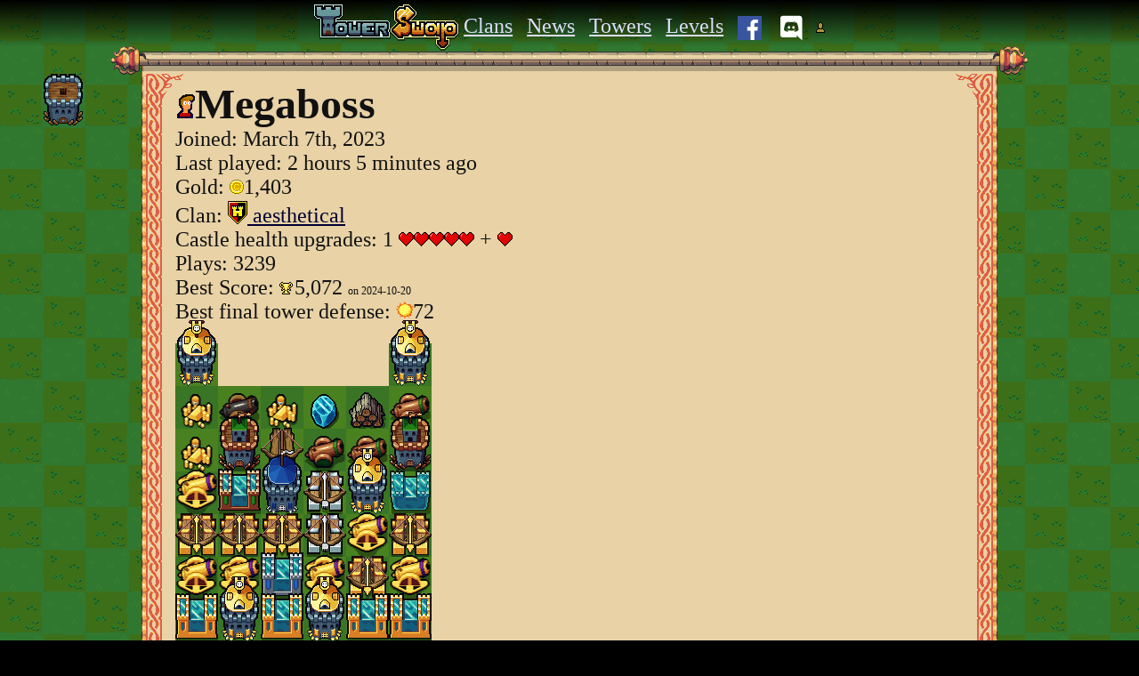

--- FILE ---
content_type: application/javascript
request_url: https://towerswap.app/website/common.js
body_size: 7042
content:
"user strict"
var gsiteurl = window.location.protocol+'//'+window.location.host

var gStorage = localStorage || {}
function gStorageGet(key) {
	return (gStorage[key] || '')
}
function gStorageSet(key, val) {
	gStorage[key]=val
}

function gLogOut() {
	gStorageSet('userid', '')
	gStorageSet('token', '')
	gStorageSet('screenname', '')
	window.location.reload()
}

function gLoginPopupOpen() {
	gLoginMessage.innerHTML = ''
	gLoginPopup.style.display = 'flex'
	gLoginScreennameInput.focus()
	gLoginScreennameInput.onkeypress = function(e) {
		if(e.keyCode == 13) {
			gLoginButton.click()
		}
	}
}

function gLoginPopupClose() {
	gLoginPopup.style.display='none'
	gLoginArea.style.display = 'block'
	gLogin2Area.innerHTML = ''
	gLoginButton.style.visibility = 'visible'
}

function gVoteDidWayGet(onwhat, onid) {
	var s = gStorageGet(onwhat+'votes')
	var i = s.indexOf(';'+onid+'@')
	if(i<0)return 0
	var way = s[i-1]*1
	if(way !== 1 && way !== 0) {
		debugger
		return 0
	}
	if(!way)way=-1
	return way
}

function gStorageSetVotes(onwhat,s) {
	gStorageSet(onwhat+'votes',s)
}

function gLoginPassword(userid) {
	var password = gLoginPasswordInput.value
	if(password) {
		gLogin2Button.style.visibility = 'hidden'
		gajax('website/login.php?version=999&id='+userid+'&password='+password+'&page='+gPageName+'&pageid='+gPageId, function(parts) {
			if(parts[0] == 'good') {
				gStorageSet('userid', userid)
				gStorageSet('token', parts[1])
				gStorageSetVotes('comment',parts[2])
				gLoginPopupClose()
				location.reload()
			} else {
				if(parts[1] == 'wrong password') {
					gLogin2Message.innerHTML = "Wrong password."
				} else {
					gLogin2Message.innerHTML = "Error."
				}
				gLogin2Button.style.visibility = 'visible'
			}
		})
	}
}

function gLoginScreenname() {
	var screenname = gLoginScreennameInput.value
	if(screenname) {
		gLoginButton.style.visibility = 'hidden'
		gajax('userscreennamelogin.php?version=999&screenname='+screenname, function(parts) {
			if(parts[0] == 'good') {
				var userid = parts[1]
				var screenname = parts[3]
				var avatarinfo = parts[4]
				gStorageSet('avatarinfo', avatarinfo)
				gStorageSet('screenname', screenname)
				gLoginArea.style.display = 'none'
				gLogin2Area.innerHTML = `
					<div>Hi, `+gavatarhtmlget(avatarinfo)+`${screenname}!</div>
					<div>Enter your password:</div>
					<div style='margin:9px 0'>
						<input id=gLoginPasswordInput type='password' placeholder='Password' style='padding:4px;font-size:100%;width:290px' />
					</div>
					<div id=gLogin2Message style='margin:9px 0;font-size:80%;color:#900'></div>
					<button id=gLogin2Button onclick='gLoginPassword(${userid})'>
						<div>
							LOG IN
						</div>
					</button>
				`
				
				setTimeout(function() {
					gavatarsrender()
					
					gLoginPasswordInput.focus()
					gLoginPasswordInput.onkeypress = function(e) {
						if(e.keyCode == 13) {
							gLogin2Button.click()
						}
					}
				}, 44)
			} else if(parts[0] == 'bad') {
				if(parts[1] == 'no password') {
					gLoginMessage.innerHTML = "That user never set a password."
				} else {
					gLoginMessage.innerHTML = "No user with that name."
				}
				gLoginButton.style.visibility = 'visible'
			}
		})
	}
}

function gajax(url, f, poststring) {
	url = gsiteurl+'/'+url
	
	var request = new XMLHttpRequest()
	request.open('GET', url, true)
	request.send()
	request.onreadystatechange = function() {
		if(request.readyState == 4) {
			if(request.status == 200) {
				f && f(request.responseText.split(','))
			}
		}
	}
}

var dragging = 0
var mousestartx = 0, mousestarty = 0
var towerx = 1, towery = 2
setTimeout(function() {
	var path = window.location.href.substr(gsiteurl.length)
	var url = 'website/pageview.php?page='+gPageName+'&url='+encodeURIComponent(path)+'&refer='+encodeURIComponent(document.referrer);
	if(gStorageGet('userid')) {
		url += '&userid='+gStorageGet('userid')+'&token='+gStorageGet('token')
	}
	gajax(url, function(parts) {
		if(parts[0] == 'good') {
			gStorageSet('screenname', parts[1])
			gStorageSet('avatarinfo', parts[2])
			gStorageSet('gold', parts[3]*1||0)
		}
		if(parts[0] == 'bad') {
			gLogOut()
		}
	})
	
	tower.style.left = towerx*48 + 'px'
	tower.style.top = towery*48 + 'px'
	
	window.addEventListener('mousedown', function(e) {
		mousestartx = e.clientX
		mousestarty = e.clientY
		if(~~(mousestartx/48) == towerx
		&& ~~(mousestarty/48) == towery) {
			dragging = 1
			e.preventDefault()
			return false
		}
	})
	
	var mousemove = function(e) {
		if(dragging) {
			var distx = e.clientX - mousestartx,
			    disty = e.clientY - mousestarty
			if(Math.abs(distx) > Math.abs(disty))
			{
				if(distx>48)distx=48
				if(distx<-48)distx=-48
				tower.style.left = towerx*48 + distx + 'px'
				tower.style.top = towery*48 + 'px'
			}
			else
			{
				if(disty>48)disty=48
				if(disty<-48)disty=-48
				tower.style.left = towerx*48 + 'px'
				tower.style.top = towery*48 + disty + 'px'
			}
		}
	}
	
	window.addEventListener('mousemove', mousemove)
	window.addEventListener('mouseup', function(e) {
		if(dragging) {
			var distx = e.clientX - mousestartx,
				disty = e.clientY - mousestarty
			if(Math.abs(distx) > Math.abs(disty)) {
				if(distx > 24)towerx++
				if(distx <- 24)towerx--
			} else {
				if(disty > 24)towery++
				if(disty <- 24)towery--
			}
			tower.style.left = towerx*48 + 'px'
			tower.style.top = towery*48 + 'px'
			dragging = 0
		}
	})
	
},44)

var gimages = []
var gimagesloaded = 0
function gimageload(src) {
	var image = new Image()
	gimages.push(image)
	image.onload = function() {
		gimagesloaded++
		if(gimagesloaded >= gimages.length) {
			gonload()
		}
	}
	image.src = src
	return image
}

function gtintdecode(tint) {
	if(tint*1 || tint==='0')return tint*16
	return 128+(tint.charCodeAt(0)-63)*16-1
}

function gdrawtinted(canvas2, sizex, sizey, image, drawx, drawy, tint) {
	var draw2 = canvas2.getContext('2d')
	draw2.clearRect(0,0,sizex,sizey)
	draw2.drawImage(image,drawx,drawy)
	
	var tints='GGGCCC888444000GCCG88G00C00800CGC8G80G00C0080CDG8AG00G00B008GGCGG8GG0CC0880GEAFB8GA4C80840GCFG8EG0CC08804FCGE8GC0G80C408';
	var tintr = gtintdecode(tints[tint*3])/255
	var tintg = gtintdecode(tints[tint*3+1])/255
	var tintb = gtintdecode(tints[tint*3+2])/255
	
	var pixels = draw2.getImageData(0,0,sizex,sizey)
	pixels = pixels.data
	var x = 0, y = 0
	for(var i=0; i<pixels.length; i+=4) {
		if(pixels[i+3]) {
			var r = pixels[i]
			if(r>44) {
				var g = pixels[i+1]
				var b = pixels[i+2]
				r *= tintr
				g *= tintg
				b *= tintb
				draw2.fillStyle = 'rgb('+~~r+','+~~g+','+~~b+')'
				draw2.fillRect(x,y,1,1)
			}
		}
		x++
		if(x>=sizex) {
			x=0
			y++
		}
	}
	
}

function gavatardraw(i) {
	var canvas = gavatars[i]
	if(!canvas)return;
	var info = canvas.getAttribute('info')
	var draw = canvas.getContext('2d')
	
	var which = gbase64decode(info[0])-1
	var tint = gbase64decode(info[1])-1
	gdrawtinted(gcanvas2, 22, 31, gheads, 0, 7, tint)
	draw.drawImage(gcanvas2,0,0)
	
	var which = gbase64decode(info[2])-1
	var tint = gbase64decode(info[3])-1
	gdrawtinted(gcanvas2, 22, 31, ghairs, which*-22, 0, tint)
	draw.drawImage(gcanvas2,1,0)
	
	var which = gbase64decode(info[4])-1
	var tint = gbase64decode(info[5])-1
	gdrawtinted(gcanvaseyes, 10, 7, geyes, which*-10, 0, 0)
	draw.drawImage(gcanvaseyes,9,11)
	
	var which = gbase64decode(info[6])-1
	var tint = gbase64decode(info[7])-1
	gdrawtinted(gcanvasmouth, 6, 6, gmouths, which*-6, 0, tint)
	draw.drawImage(gcanvasmouth,11,17)
	
	var which = gbase64decode(info[8])-1
	var tint = gbase64decode(info[9])-1
	gdrawtinted(gcanvas2, 22, 9, gshirts, (which+1)*-22, 0, tint)
	draw.drawImage(gcanvas2,0,22)
	
	setTimeout(function(){gavatardraw(i+1)}, 20)
}

function gonload() {
	if(gavatars.length)gavatardraw(0)
}

function gbase64decode(s, index) {
	var chars = 'ABCDEFGHIJKLMNOPQRSTUVWXYZabcdefghijklmnopqrstuvwxyz0123456789_-'
	if(index >= 0)
		s = s[index]
	return chars.indexOf(s)
}

function gavatarhtmlget(info) {
	if(!info) {
		info = "Ac"
	}
	
	if(info.length <= 2) {
		var id = gbase64decode(info[0])
		var tint = 0
		if(info.length == 2) {
			tint = gbase64decode(info[1])
		}
		var gridXs = '6,0,0,0,0,0,0,0,0,0,0,0,0,0,0,0,0,0,0,2,1,3,0,0,1,2,3,4,5,0,0,0,0,0,5'.split(',')
		var gridYs = '0,0,0,0,0,0,0,0,0,0,0,0,0,0,0,0,0,0,0,0,0,0,0,1,1,1,1,1,1,0,0,0,0,0,0'.split(',')
		var x = gridXs[id] * -22
		var y = (gridYs[id]*1+2) * -31
		
		var crownHtml = ''
		var rank = 0
		if(rank >= 1 && rank <= 3)
		{
			var headXs = '-1,0,0,0,0,0,0,0,0,0,0,0,0,0,0,0,0,0,0,0,-2,-2,-1,-1,-1,0,-1,0,-1,0,0,0,0,0,-1'.split(',')
			var headYs = '3,0,0,0,0,0,0,0,0,0,0,0,0,0,0,0,0,0,0,1,1,3,6,2,3,4,0,0,1,0,0,0,0,0,1'.split(',')
			var headX = headXs[id]*1+4
			var headY = headYs[id]*1-2+rank-2
			crownHtml = "<div style='margin-left:"+headX+"px;margin-top:"+headY+"px;width:14px;height:"+(10-rank)+"px;background-position-y:"+(rank*-8+8)+"px;background-image:url("+gsiteurl+"/image/crowns.png)'></div>";
		}
		
		var filter = ''
		tint--
		if(tint > 0) {
			filter = "filter:"
			var lit
			if(tint < 5) {
				lit = 100 - tint*20
			} else {
				lit = 140 - (tint%5)*30
				filter += "sepia(100%) "
			}
			var degs = [0, 315, 45, 180, 0, 340, 270, 225]
			var deg = degs[tint/5|0]
			filter += `brightness(${lit}%) hue-rotate(${deg}deg);`
		}
		return `<div style='vertical-align:middle;${filter}width:22px;height:28px;background-position:${x}px ${y}px;background-image:url(${gsiteurl}/image/avatars.png?2);margin-right:4px;display:inline-block'>${crownHtml}</div>`
	}
		
	return `<canvas style='vertical-align:text-bottom' class='avatar' info='${info}' width=22 height=31></canvas>`
}

function gCommentCancel() {
	var div = gGet('gCommentReplyDiv'+gCommentIdReplying)
	if(div) {
		div.innerHTML = ''
	}
	gCommentAddButton.style.display = 'inline-block'
}

function gCommentAddHtmlGet(parentId, parentScreenname) {
	var text = ''
	var textarea = gGet('gCommentTextarea')
	if(textarea) {
		text = textarea.value
	}
	var div = gGet('gCommentReplyDiv'+gCommentIdReplying)
	if(div) {
		div.innerHTML = ''
	}
	gCommentIdReplying = parentId
	
	var replyingToHtml = ''
	if(parentId) {
		replyingToHtml = `Replying to ${parentScreenname} `
	}
	
	setTimeout(() => {
		if(window.gCommentTextarea)gCommentTextarea.focus()
	}, 44)
	
	var screenname = gStorageGet('screenname')
	var avatarinfo = gStorageGet('avatarinfo')
	return `
		<div style='display:flex;width:100%;margin-top:9px'>
			<div style='padding-right:9px;padding-top:9px'>
				<a href='${gsiteurl}/player/${screenname}' style='font-size:8px;color:#fd0'>
					`+gavatarhtmlget(avatarinfo)+`
					<div>${screenname}</div>
				</a>
			</div>
			<div style='background:#833;padding:11px;border-radius:9px;border:1px solid #fc1;position:relative;flex-grow:1'>
				<div style='margin-top:20px;width:15px;height:15px;overflow:hidden;position:absolute;left:-15px;top:-9px'>
					<div style='width:15px;height:15px;transform:translateX(16px) scaleX(2) skew(330deg);background:#833;border:1px solid #fc1'></div>
				</div>
				<textarea id=gCommentTextarea oninput='gCommentTextareaKeyHit(event, ${parentId})' style='width:100%;height:100px;padding:8px;display:block'>${text}</textarea>
			</div>
		</div>
		<div style='margin-top:6px;display:flex'>
			<div style='font-size:12px;margin-left:41px'>${replyingToHtml}<button onclick='gCommentCancel()' style='color:#fd0;padding:2px'>Cancel</button></div>
			<button id=gCommentPostButton${parentId} onclick='gCommentSave(${parentId})' style='margin-left:auto'>
				<div>
					POST
					<div style='display:none;font-size:44%;height:0;transform:translateY(-6px)'>
						Too long!
					</div>
				</div>
			</button>
		</div>
	`
}

function gTextEscapedLenGet(text) {
    var len = text.length

    for(var c of text) {
        if(c == '"' || c == "'" || c == '’' || c == '′') {
			len++
        } else if(c == '@') {
			len += 3
		}
    }

    return len
}

function gCommentTextareaKeyHit(e, parentId) {
	console.log(e, parentId)
	var text = gCommentTextarea.value
	var button = gGet('gCommentPostButton'+parentId)
	var len = gTextEscapedLenGet(text)
	button.disabled = len > 255
	button.children[0].children[0].style.display = len > 255 ? 'block':'none'
}

function gCommentAddClicked() {
	gCommentAddButton.style.display = 'none'
	gCommentReplyDiv0.innerHTML = gCommentAddHtmlGet(0)
}

function gCommentSave(parentId) {
	var message = gCommentTextarea.value
	if(message) {
		var list = gComments
		if(parentId) {
			list = gCommentsById[parentId].comments
		}
		var div = gGet('gCommentReplyDiv'+parentId)
		if(div)div.innerHTML = ''
		gCommentAddButton.style.display = 'block'
		
		var comment = {}
		comment.time = Date.now()/1000|0
		comment.screenname = gStorageGet('screenname')
		comment.avatarinfo = gStorageGet('avatarinfo')
		comment.parentid = parentId
		comment.votes = 0
		comment.message = message
		comment.comments = []
		list.unshift(comment)
		
		gCommentsListDiv.innerHTML = gCommentsHtmlGet(gComments)
		gCommentTotalDiv.innerHTML = Object.keys(gCommentsById).length+1
		
		var kindName = 'onpageid'
		if(gPageName=='user')kindName='onuserid'
		if(gPageName=='clan')kindName='onclanid'
		if(gPageName=='level')kindName='onlevelid'
		gajax('website/commentadd.php?version=999&userid='+gStorageGet('userid')+'&token='+gStorageGet('token')+'&'+kindName+'='+gPageId+'&message='+encodeURIComponent(message)+'&parentid='+parentId, function(parts) {
			if(parts[0] == 'good') {
				var id = parts[1]*1
				comment.id = id
				gCommentsById[id] = comment
				
				gVoteStorageAdd(comment, 1)
				
				gCommentsListDiv.innerHTML = gCommentsHtmlGet(gComments)
				gCommentTotalDiv.innerHTML = Object.keys(gCommentsById).length
				
				gavatarsrender()
				
			} else {
			}
		})
	}
}

function gVoteStorageAdd(comment, up) {
	var way = gVoteDidWayGet('comment', comment.id)
	var key = 'comment'+'votes'
	var s = gStorageGet(key)
	var undo = 0
	if(way) {
		var find = ';'+comment.id+'@'
		var i = s.indexOf(find)
		if((up && way>0) || (!up && way<0)) {
			s = s.substr(0,i-1)+s.substr(i+find.length)
			comment.votes += up?-1:1
			undo = 1
		} else {
			s = s.substr(0,i-1)+up+s.substr(i)
			comment.votes += up?2:-2
		}
		gStorageSet(key, s)
	} else {
		s += up+';'+comment.id+'@'
		gStorageSet(key, s)
		comment.votes += up?1:-1
	}
	return undo
}

function gVoteAdd(commentId, up) {
	if(!gStorageGet('token')) {
		gLoginPopupOpen()
		return
	}
	var comment = gCommentsById[commentId]
	if(!comment) {
		debugger
		return
	}
	var url = 'website/voteadd.php?version=999&userid='+gStorageGet('userid')+'&token='+gStorageGet('token')+'&pageid='+gPageId+'&up='+up+'&oncommentid='+commentId
	if(gVoteStorageAdd(comment, up)) {
		url += "&undo=1";
	}
	
	gCommentsListDiv.innerHTML = gCommentsHtmlGet(gComments)
	gajax(url, function(parts) {
		if(parts[0] == 'good') {
		} else {
		}
	})
	
	gavatarsrender()
}

function gavatarsrender(avatarshave) {
	if(gheads) {
		gavatars = document.getElementsByClassName('avatar')
		gavatardraw(0)
	}
}

var gGet = document.getElementById.bind(document)

var gCommentIdReplying=0
var gCommentScreennameReplying=''
function gCommentReplyClicked(id, screenname) {
	if(!gStorageGet('token')) {
		gLoginPopupOpen()
		return
	}
	
	gCommentAddButton.style.display = 'none'
	gCommentReplyDiv0.innerHTML = ''
	
	var div = gGet('gCommentReplyDiv'+id)
	if(div) {
		gCommentScreennameReplying = screenname
		div.innerHTML = gCommentAddHtmlGet(id, gCommentScreennameReplying)
		gCommentIdReplying = id
	}
}

function gCommentsHtmlGet(comments) {
	var s = ''
	var time = Date.now()/1000|0
	for(var comment of comments) {
		var replyListHtml = ''
		if(comment.comments) {
			replyListHtml = gCommentsHtmlGet(comment.comments)
		}
		
		var ago = 'just now'
		var minutes = (time-comment.time)/60 | 0
		console.log(minutes,comment.time)
		if(minutes > 1) {
			if(minutes > 60*24) {
				var days = minutes / (60*24) | 0
				ago = days+" day"
				if(days != 1)
					ago += "s"
			} else {
				if(minutes > 59) {
					var hours = minutes/60 | 0
					ago = hours+" hour";
					if(hours != 1)
						ago += "s"
					minutes = minutes % 60
				} else {
				//if(minutes > 0) {
					ago = minutes+" minute"
					if(minutes != 1)
						ago += "s"
				}
			}
			ago += " ago"
		}
		
		var voteHtml = `<div style='padding:4px;font-style:italic;margin-left:auto'>Saving...</div>`
		if(comment.id) {
			var voteUpStyle = ''
			var voteDownStyle = ''
			var way = gVoteDidWayGet('comment', comment.id)
			if(way > 0) {
				voteUpStyle = 'background:#6D6;'
			} else if(way < 0) {
				voteDownStyle = 'background:#F44;'
			}
			voteHtml = `
				<button style='margin-left:auto;color:#fd0;padding:3px' onclick='gCommentReplyClicked(${comment.id}, "${comment.screenname}")'>
					REPLY
				</button>
				<button style='${voteUpStyle}margin:0 4px 0 9px;padding:3px' onclick='gVoteAdd(${comment.id},1)'>
					👍
				</button>
				<div style='font-size:20px;font-weight:bold;margin-top:3px;line-height:1'>
					${comment.votes}
				</div>
				<button style='${voteDownStyle}margin:0 4px;padding:3px' onclick='gVoteAdd(${comment.id},0)'>
					👎
				</button>
			`
		}
		
		s += `
			<div style='display:flex;width:100%;margin-top:19px'>
				<div style='padding:0 5px 0 0;display:flex;align-items:flex-end'>
					<a href='${gsiteurl}/player/${comment.screenname}'>
						`+gavatarhtmlget(comment.avatarinfo)+`
					</a>
				</div>
				<div style='min-width:0;overflow-wrap:break-word;background:#833;padding:11px;border-radius:9px;border:1px solid #fc1;position:relative;flex-grow:1;color:#fd0;text-align:left'>
					<div style='margin-top:20px;width:15px;height:15px;overflow:hidden;position:absolute;left:-15px;bottom:18px'>
						<div style='width:15px;height:15px;transform:translateX(16px) scaleX(2) skew(330deg);background:#833;border:1px solid #fc1'></div>
					</div>
					${comment.message}
				</div>
			</div>
			<div style='font-size:12px;display:flex;width:100%;margin:2px 0'>
				<a href='${gsiteurl}/player/${comment.screenname}' style='font-size:16px;color:#fd0'>
					<div>${comment.screenname}</div>
				</a>
				<div style='font-size:12px;color:#AAA;margin:3px 6px;white-space: nowrap'>
					${ago}
				</div>
				${voteHtml}
			</div>
			<div style='padding-left:28px'>
				<div id=gCommentReplyDiv${comment.id}></div>
				${replyListHtml}
			</div>
		`
	}
	return s
}


function gCommentsRender() {
	var commentsHtml = `
		<div style='font-style:italic;color:#AAA;padding:22px 22px 11px 22px;text-align:left'>
			No comments yet.
		</div>
	`
	if(gComments.length) {
		commentsHtml = gCommentsHtmlGet(gComments)
	}
	
	if(gStorageGet('token')) {
		var addHtml = `
			<button id=gCommentAddButton onclick='gCommentAddClicked()' style='margin-top:11px'>
				<div>
					ADD COMMENT
				</div>
			</button>
			<div id=gCommentReplyDiv0>
			</div>
		`
	} else {
		var addHtml = `
			<div style='margin-top:16px;text-align:left;color:#FFF'>
				<button onclick="gLoginPopupOpen()">
					<div>
						LOG IN
					</div>
				</button>
				Log in to your TowerSwap account to comment.
			</div>
		`
	}
	gCommentsAreaDiv.innerHTML = `
		<h2 style='color:#fd0;text-align:left'>Comments (<span id=gCommentTotalDiv>`+Object.keys(gCommentsById).length+`</span>)</h2>
		<div id=gCommentsListDiv>
			${commentsHtml}
		</div>
		${addHtml}
	`
}

var gComments = [], gCommentsById = {}
var gheads, ghairs, gshirts, gmouths, geyes
var gavatars, gcanvas2, gcanvaseyes, gcanvasmouth
window.onload = function() {
	if(window.gCommentsString) {
		var comments = []
		var strings = gCommentsString.split(';')
		for(var string of strings) {
			if(string) {
				var parts = string.split('@')
				var comment = {}
				comment.id = parts[0]*1
				comment.time = parts[1]*1
				comment.screenname = parts[2]
				comment.avatarinfo = parts[3]
				comment.parentid = parts[4]*1
				comment.votes = parts[5]*1
				comment.message = parts[6]
				comment.comments = []
				comments.push(comment)
				gCommentsById[comment.id] = comment
			}
		}
	
		for(var comment of comments) {
			if(!comment.parentid) {
				gComments.push(comment)
			}
		}
		
		gComments.sort((a, b) => {
			if(b.votes > a.votes) {
				return 1
			}
			if(b.votes < a.votes) {
				return -1
			}
			if(b.time > a.time) {
				return 1
			}
			return -1
		})
		
		for(var comment of comments) {
			if(comment.parentid) {
				gCommentsById[comment.parentid].comments.push(comment)
			}
		}
		
		for(var comment of comments) {
			if(comment.comments.length) {
				comment.comments.sort((a, b) => b.votes - a.votes)
			}
		}
	}
	
	gavatars = document.getElementsByClassName('avatar')
	console.log('gavatars',gavatars.length)
	if(gavatars) {
		gheads = gimageload('/image/heads.png')
		geyes = gimageload('/image/eyes.png')
		gmouths = gimageload('/image/mouths.png')
		ghairs = gimageload('/image/hairs.png')
		gshirts = gimageload('/image/shirts.png')
		
		gcanvas2 = document.createElement('canvas')
		gcanvas2.width = 22
		gcanvas2.height = 31
		
		gcanvaseyes = document.createElement('canvas')
		gcanvaseyes.width = 10
		gcanvaseyes.height = 7
		
		gcanvasmouth = document.createElement('canvas')
		gcanvasmouth.width = 6
		gcanvasmouth.height = 6
		
	}
	
	if(gStorageGet('token')) {
		var screenname = gStorageGet('screenname')
		gHeaderUserDiv.innerHTML = `<a href='${gsiteurl}/player/${screenname}' style='white-space:nowrap'>`+gavatarhtmlget(gStorageGet('avatarinfo'))+`${screenname}</a>`
		if(window.gLogOutDiv && gStorageGet('userid') == gPageId) {
			gLogOutDiv.innerHTML = ` 
				<button onclick='gLogOut()' style='float:right;position:relative;margin-top:3px'><div style='font-size:13px;padding:4px 12px'>LOG OUT</div></button>
				<button onclick='gEmailSettingsPopupOpen()' style='float:right;position:relative;margin-right:3px;margin-top:3px'><div style='font-size:13px;padding:4px 12px'>EMAIL SETTINGS</div></button>
			`
			var div = document.createElement('div')
			div.innerHTML = `
				<div style='display:none;background:rgba(0,0,0,.4);position:fixed;inset:0;align-items:center;justify-content:center' id=gEmailSettingsPopup>
					<div style='background:#eda;box-shadow:0 0 20px #000;padding:15px;width:320px;position:relative'>
						<button style='position:absolute;right:0;bottom:100%;background:#eda;padding:7px 12px;font-size:22px;border-radius:0;border-bottom:none' onclick='gEmailSettingsPopupClose()'>X</button>
						<div style='text-align:left'>
							<div style='margin:6px;font-size:150%;font-weight:bold'>
								Email Settings
							</div>
							<div id=gEmailSettingsPopupArea>
								Loading...
							</div>
						</div>
					</div>
				</div>
			`
			document.body.appendChild(div)
			
			if(location.hash == '#emailsettings') {
				setTimeout(gEmailSettingsPopupOpen,44)
			}
		}
	}
	
	if(window.gCommentsAreaDiv) {
		gCommentsRender()
	}
	
	window.addEventListener("keydown", function(e) {
		if(e.keyCode == 27) {
			gLoginPopupClose()
		}
	})
}

function gEmailSettingsSave() {
	gajax('website/emailsettingssave.php?version=999&userid='+gStorageGet('userid')+'&token='+gStorageGet('token')
		+'&allows='+gGet('gEmailSettingsCheckbox1').checked*1+''+gGet('gEmailSettingsCheckbox2').checked*1+''+gGet('gEmailSettingsCheckbox3').checked*1
	, function(parts) {
		if(parts[0] != 'good') {
			alert('Server Error')
		}
	})
	
	gEmailSettingsPopupClose()
}

function gEmailSettingsPopupOpen() {
	gEmailSettingsPopup.style.display = 'flex'
	
	gajax('website/emailsettingsget.php?version=999&userid='+gStorageGet('userid')+'&token='+gStorageGet('token'), function(parts) {
		if(parts[0] == 'good') {
			gEmailSettingsPopupArea.innerHTML = `
				<div style='margin:9px 0'>
					<input id=gEmailSettingsCheckbox1 type='checkbox' `+(parts[2]*1?`checked='checked' `:'')+`/> Email me the Tower Swap newsletter with free <img src='${gsiteurl}/image/gold0.png' />gold.
				</div>
				<div style='margin:9px 0'>
					<input id=gEmailSettingsCheckbox2 type='checkbox' `+(parts[3]*1?`checked='checked' `:'')+`/> Email me when someone leaves me a comment.
				</div>
				<div style='margin:9px 0'>
					<input id=gEmailSettingsCheckbox3 type='checkbox' `+(parts[4]*1?`checked='checked' `:'')+`/> Email me when I get kicked from my clan.
				</div>
				<button onclick='gEmailSettingsSave()' style='margin-top:16px'>
					<div>
						SAVE
					</div>
				</button>
			`
		} else {
		}
	})
}

function gEmailSettingsPopupClose() {
	gEmailSettingsPopup.style.display = 'none'
	location.hash=''
}
